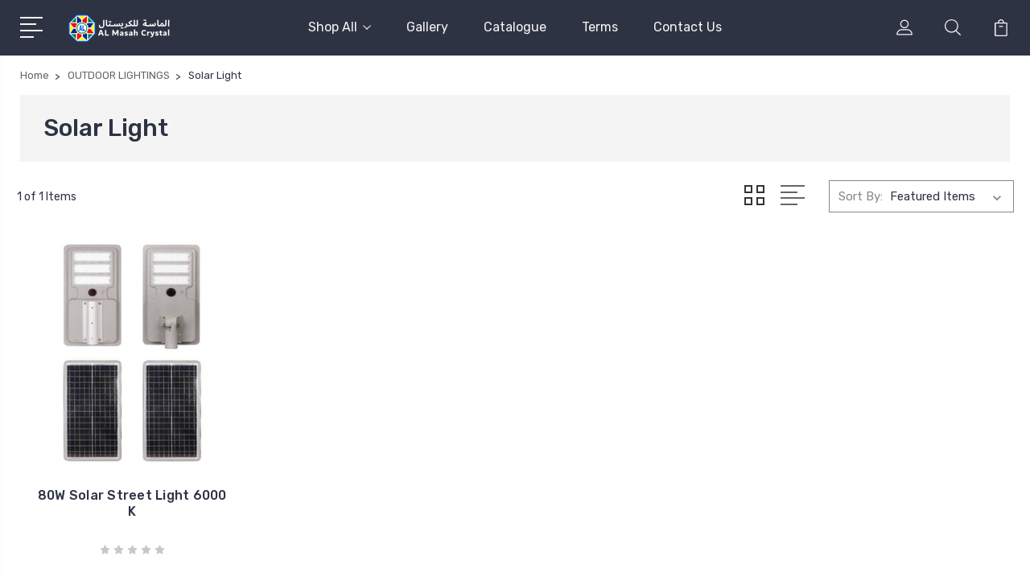

--- FILE ---
content_type: text/html; charset=UTF-8
request_url: https://almasahcrystal.com/outdoor-lightings/solar-light/
body_size: 12464
content:


<!DOCTYPE html>
<html class="no-js" lang="en">
    <head>
        <title>OUTDOOR LIGHTINGS - Solar Light - AL MASAH CRYSTAL CO.</title>
        <link rel="dns-prefetch preconnect" href="https://cdn11.bigcommerce.com/s-o55fhnj" crossorigin><link rel="dns-prefetch preconnect" href="https://fonts.googleapis.com/" crossorigin><link rel="dns-prefetch preconnect" href="https://fonts.gstatic.com/" crossorigin>
        <meta name="keywords" content="chandelier_chandeliers_light_lights_pendant light, pendant lights, flush ceiling light, flush ceiling lights, ceiling light, ceiling lights, wall lamp, wall lamps, table lamp, table lamps, floor lamp, floor lamps, lamp, lamps, online shopping, online shop, online shops, online store, online for lighting, online store chandelier, lighting company, dubai chandelier store, sharjah chandelier store, ajman chandelier store, chandelier store,  chandelier company, i want to buy chandelier, i want to buy chandelier online, nearest chandelier store, chandelier showroom, lighting showroom, for sale chandelier, for sale pendant light, for sale wall lamps, for sale table lamps, for sale floor lamps, for sale ceiling lights, for sale outdoor lights, on sale chandelier, on sale pendant light, on sale ceiling light, on sale wall lamp, on sale table lamp, on sale floor lamp, on sale outdoor light, chandelier on souq, 60% discount, 50% discount, 40% discount"><link rel='canonical' href='https://almasahcrystal.com/outdoor-lightings/solar-light/' /><meta name='platform' content='bigcommerce.stencil' />
        
        

        <link href="https://cdn11.bigcommerce.com/s-o55fhnj/product_images/icon.png?t=1551948308" rel="shortcut icon">
        <meta name="viewport" content="width=device-width, initial-scale=1, maximum-scale=1">

        <script>
            document.documentElement.className = document.documentElement.className.replace('no-js', 'js');
        </script>

        <script>
            window.lazySizesConfig = window.lazySizesConfig || {};
            window.lazySizesConfig.loadMode = 1;
        </script>
        <script async src="https://cdn11.bigcommerce.com/s-o55fhnj/stencil/3687e1c0-b928-013a-5bc3-2655e9005da0/e/b30878f0-314f-0139-7adc-0242ac11000f/dist/theme-bundle.head_async.js"></script>

        <link href="https://fonts.googleapis.com/css?family=Rubik:400,400i,300,300i,500,500i,700.700i,900,900i%7CRoboto:400,500,600,700,800,900%7CKarla:400%7CCaveat:400,700&display=swap" rel="stylesheet">
        <link data-stencil-stylesheet href="https://cdn11.bigcommerce.com/s-o55fhnj/stencil/3687e1c0-b928-013a-5bc3-2655e9005da0/e/b30878f0-314f-0139-7adc-0242ac11000f/css/theme-4fde84d0-a543-013b-25a3-5ed41bc90901.css" rel="stylesheet">

        <!-- Start Tracking Code for analytics_facebook -->

<script>
!function(f,b,e,v,n,t,s){if(f.fbq)return;n=f.fbq=function(){n.callMethod?n.callMethod.apply(n,arguments):n.queue.push(arguments)};if(!f._fbq)f._fbq=n;n.push=n;n.loaded=!0;n.version='2.0';n.queue=[];t=b.createElement(e);t.async=!0;t.src=v;s=b.getElementsByTagName(e)[0];s.parentNode.insertBefore(t,s)}(window,document,'script','https://connect.facebook.net/en_US/fbevents.js');

fbq('set', 'autoConfig', 'false', '756130641666185');
fbq('dataProcessingOptions', ['LDU'], 0, 0);
fbq('init', '756130641666185', {"external_id":"4700a6e8-bfaf-42d9-9abd-f6d944070a40"});
fbq('set', 'agent', 'bigcommerce', '756130641666185');

function trackEvents() {
    var pathName = window.location.pathname;

    fbq('track', 'PageView', {}, "");

    // Search events start -- only fire if the shopper lands on the /search.php page
    if (pathName.indexOf('/search.php') === 0 && getUrlParameter('search_query')) {
        fbq('track', 'Search', {
            content_type: 'product_group',
            content_ids: [],
            search_string: getUrlParameter('search_query')
        });
    }
    // Search events end

    // Wishlist events start -- only fire if the shopper attempts to add an item to their wishlist
    if (pathName.indexOf('/wishlist.php') === 0 && getUrlParameter('added_product_id')) {
        fbq('track', 'AddToWishlist', {
            content_type: 'product_group',
            content_ids: []
        });
    }
    // Wishlist events end

    // Lead events start -- only fire if the shopper subscribes to newsletter
    if (pathName.indexOf('/subscribe.php') === 0 && getUrlParameter('result') === 'success') {
        fbq('track', 'Lead', {});
    }
    // Lead events end

    // Registration events start -- only fire if the shopper registers an account
    if (pathName.indexOf('/login.php') === 0 && getUrlParameter('action') === 'account_created') {
        fbq('track', 'CompleteRegistration', {}, "");
    }
    // Registration events end

    

    function getUrlParameter(name) {
        var cleanName = name.replace(/[\[]/, '\[').replace(/[\]]/, '\]');
        var regex = new RegExp('[\?&]' + cleanName + '=([^&#]*)');
        var results = regex.exec(window.location.search);
        return results === null ? '' : decodeURIComponent(results[1].replace(/\+/g, ' '));
    }
}

if (window.addEventListener) {
    window.addEventListener("load", trackEvents, false)
}
</script>
<noscript><img height="1" width="1" style="display:none" alt="null" src="https://www.facebook.com/tr?id=756130641666185&ev=PageView&noscript=1&a=plbigcommerce1.2&eid="/></noscript>

<!-- End Tracking Code for analytics_facebook -->

<!-- Start Tracking Code for analytics_siteverification -->

<meta name="facebook-domain-verification" content="2iehh7ess61q7f75t4abiqolq89ks5" />


<!-- End Tracking Code for analytics_siteverification -->


<!--Start of Tawk.to Script-->
<script type="text/javascript">
var Tawk_API=Tawk_API||{}, Tawk_LoadStart=new Date();
(function(){
var s1=document.createElement("script"),s0=document.getElementsByTagName("script")[0];
s1.async=true;
s1.src='https://embed.tawk.to/5c90fe2dc37db86fcfcebae1/default';
s1.charset='UTF-8';
s1.setAttribute('crossorigin','*');
s0.parentNode.insertBefore(s1,s0);
})();
</script>
<!--End of Tawk.to Script-->
<script type="text/javascript">
fbq('track', 'ViewCategory', {"content_ids":["2143"],"content_type":"product_group","content_category":"Solar Light"});
</script>
<script type="text/javascript">
var BCData = {};
</script>

<script nonce="">
(function () {
    var xmlHttp = new XMLHttpRequest();

    xmlHttp.open('POST', 'https://bes.gcp.data.bigcommerce.com/nobot');
    xmlHttp.setRequestHeader('Content-Type', 'application/json');
    xmlHttp.send('{"store_id":"955846","timezone_offset":"4.0","timestamp":"2026-01-30T07:06:24.82723900Z","visit_id":"92eb6811-b2e4-41fe-8335-5db497e2e0f0","channel_id":1}');
})();
</script>


        
        
        
        
        
        
        

    </head>
    <body class="type-category">
        <svg data-src="https://cdn11.bigcommerce.com/s-o55fhnj/stencil/3687e1c0-b928-013a-5bc3-2655e9005da0/e/b30878f0-314f-0139-7adc-0242ac11000f/img/icon-sprite.svg" class="icons-svg-sprite"></svg>
        <header class="header" sticky="false" role="banner">
  <div class="header-main">
  <div class="container">
    <div class="header-inner">
      <div class="header-left">
        <div class="desktop_mobile_menu">
          <a class="control-otherlinks" href="javascript:void(0);" onclick="">
            <span class="otherlinks-line-1"></span>
            <span class="otherlinks-line-2"></span>
            <span class="otherlinks-line-3"></span>
            <span class="otherlinks-line-4"></span>
          </a>
        </div>
        <div class="logo-block">
              <div class="header-logo header-logo--center">
                  <a href="https://almasahcrystal.com/">
            <div class="header-logo-image-container-custom">
                <img class="header-logo-image-custom" src="https://cdn11.bigcommerce.com/s-o55fhnj/images/stencil/150x34/150x150_logo_1600086865__41387.original.png" alt="AL MASAH CRYSTAL" title="AL MASAH CRYSTAL">
            </div>
</a>
              </div>
        </div>
      </div>

      <div class="header-center">
        <div class="navigation-menu" data-menu>
            <nav class="navPages">
  <ul class="navPages-list sf-menu" data-speed="0.8">




      <li class="navPages-item">
        <a class="navPages-action needsclick" href="/categories">Shop All <svg><use xlink:href="#icon-chevron-down"></use></svg></a>
        <ul>
            <li class="navPages-item  nav-arrow-roted">
              <!-- SECOND LEVEL STARTS -->
<a class="navPages-action" href="https://almasahcrystal.com/november-deals/">
  <span class="nav-arrow"><svg class=""><use xlink:href="#icon-m-right"></use></svg></span>Online Deals!</a>
<!-- SECOND LEVEL ENDS -->
            </li>
            <li class="navPages-item  nav-arrow-roted">
              <!-- SECOND LEVEL STARTS -->
<a class="navPages-action" href="https://almasahcrystal.com/new-arrivals/">
  <span class="nav-arrow"><svg class=""><use xlink:href="#icon-m-right"></use></svg></span>New Arrivals</a>
<!-- SECOND LEVEL ENDS -->
            </li>
            <li class="navPages-item  nav-arrow-roted">
              <!-- SECOND LEVEL STARTS -->

<a class="navPages-action" href="https://almasahcrystal.com/chandelier/" class="needsclick">
  <span class="nav-arrow"><svg class=""><use xlink:href="#icon-m-right"></use></svg></span>
    CHANDELIERS
    <svg class="chevron-down"><use xlink:href="#icon-chevron-down"></use></svg>
</a>
<ul class="navlist-sub nav-second-level">
    <li>
        <!-- THIRD LEVEL STARTS -->
        <a class="navPages-action" href="https://almasahcrystal.com/chandeliers/crystal-chandelier/" class="needsclick">
          <span class="nav-arrow"><svg class=""><use xlink:href="#icon-m-right"></use></svg></span>Crystal Chandelier</a>
        <!-- THIRD LEVEL STARTS -->
    </li>
    <li>
        <!-- THIRD LEVEL STARTS -->
        <a class="navPages-action" href="https://almasahcrystal.com/products/chandeliers/wrought-iron-glass/" class="needsclick">
          <span class="nav-arrow"><svg class=""><use xlink:href="#icon-m-right"></use></svg></span>Glass &amp; Ceramic Chandelier</a>
        <!-- THIRD LEVEL STARTS -->
    </li>
    <li>
        <!-- THIRD LEVEL STARTS -->
        <a class="navPages-action" href="https://almasahcrystal.com/chandeliers/maria-theresa-chandelier/" class="needsclick">
          <span class="nav-arrow"><svg class=""><use xlink:href="#icon-m-right"></use></svg></span>Maria Theresa Chandelier</a>
        <!-- THIRD LEVEL STARTS -->
    </li>
    <li>
        <!-- THIRD LEVEL STARTS -->
        <a class="navPages-action" href="https://almasahcrystal.com/chandeliers/extra-large-chandelier/" class="needsclick">
          <span class="nav-arrow"><svg class=""><use xlink:href="#icon-m-right"></use></svg></span>Extra Large Chandelier</a>
        <!-- THIRD LEVEL STARTS -->
    </li>
    <li>
        <!-- THIRD LEVEL STARTS -->
        <a class="navPages-action" href="https://almasahcrystal.com/chandeliers/antique-style-chandelier/" class="needsclick">
          <span class="nav-arrow"><svg class=""><use xlink:href="#icon-m-right"></use></svg></span>Antique Style Chandelier</a>
        <!-- THIRD LEVEL STARTS -->
    </li>
    <li>
        <!-- THIRD LEVEL STARTS -->
        <a class="navPages-action" href="https://almasahcrystal.com/chandeliers/shade-chandeliers/" class="needsclick">
          <span class="nav-arrow"><svg class=""><use xlink:href="#icon-m-right"></use></svg></span>Shade Chandeliers</a>
        <!-- THIRD LEVEL STARTS -->
    </li>
    <li>
        <!-- THIRD LEVEL STARTS -->
        <a class="navPages-action" href="https://almasahcrystal.com/ceiling-lights/" class="needsclick">
          <span class="nav-arrow"><svg class=""><use xlink:href="#icon-m-right"></use></svg></span>Ceiling Crystal Lights</a>
        <!-- THIRD LEVEL STARTS -->
    </li>
    <li>
        <!-- THIRD LEVEL STARTS -->
        <a class="navPages-action" href="https://almasahcrystal.com/chandeliers/modern-chandelier/" class="needsclick">
          <span class="nav-arrow"><svg class=""><use xlink:href="#icon-m-right"></use></svg></span>Modern Chandelier</a>
        <!-- THIRD LEVEL STARTS -->
    </li>
    <li>
        <!-- THIRD LEVEL STARTS -->
        <a class="navPages-action" href="https://almasahcrystal.com/chandeliers/crystal-chandelier/islamic-chandelier/" class="needsclick">
          <span class="nav-arrow"><svg class=""><use xlink:href="#icon-m-right"></use></svg></span>Islamic Chandelier</a>
        <!-- THIRD LEVEL STARTS -->
    </li>
</ul>
<!-- SECOND LEVEL ENDS -->
            </li>
            <li class="navPages-item  nav-arrow-roted">
              <!-- SECOND LEVEL STARTS -->

<a class="navPages-action" href="https://almasahcrystal.com/products/" class="needsclick">
  <span class="nav-arrow"><svg class=""><use xlink:href="#icon-m-right"></use></svg></span>
    INDOOR LIGHTINGS
    <svg class="chevron-down"><use xlink:href="#icon-chevron-down"></use></svg>
</a>
<ul class="navlist-sub nav-second-level">
    <li>
        <!-- THIRD LEVEL STARTS -->
        <a class="navPages-action" href="https://almasahcrystal.com/indoor-lightings/panel-light/" class="needsclick">
          <span class="nav-arrow"><svg class=""><use xlink:href="#icon-m-right"></use></svg></span>Panel Light</a>
        <!-- THIRD LEVEL STARTS -->
    </li>
    <li>
        <!-- THIRD LEVEL STARTS -->
        <a class="navPages-action" href="https://almasahcrystal.com/spot-and-down-light/" class="needsclick">
          <span class="nav-arrow"><svg class=""><use xlink:href="#icon-m-right"></use></svg></span>
            Spot and Down Light <svg class="chevron-down"><use xlink:href="#icon-chevron-down"></use></svg>
        </a>
        <ul class="navlist-sub nav-third-level">
            <li>
              <!-- FOURTH LEVEL STARTS -->
                <a class="navPages-action" href="https://almasahcrystal.com/indoor-lightings/spot-and-down-light/downlight/" class="needsclick">Downlight</a>
              <!-- FOURTH LEVEL STARTS -->

            </li>
            <li>
              <!-- FOURTH LEVEL STARTS -->
                <a class="navPages-action" href="https://almasahcrystal.com/indoor-lightings/spot-and-down-light/spot-light/" class="needsclick">Spot Light</a>
              <!-- FOURTH LEVEL STARTS -->

            </li>
        </ul>
        <!-- THIRD LEVEL STARTS -->
    </li>
    <li>
        <!-- THIRD LEVEL STARTS -->
        <a class="navPages-action" href="https://almasahcrystal.com/indoor-lightings/led-pendant-lights/" class="needsclick">
          <span class="nav-arrow"><svg class=""><use xlink:href="#icon-m-right"></use></svg></span>LED Pendant Lights</a>
        <!-- THIRD LEVEL STARTS -->
    </li>
    <li>
        <!-- THIRD LEVEL STARTS -->
        <a class="navPages-action" href="https://almasahcrystal.com/indoor-lightings/pendant-lights/" class="needsclick">
          <span class="nav-arrow"><svg class=""><use xlink:href="#icon-m-right"></use></svg></span>Pendant Lights</a>
        <!-- THIRD LEVEL STARTS -->
    </li>
    <li>
        <!-- THIRD LEVEL STARTS -->
        <a class="navPages-action" href="https://almasahcrystal.com/ceiling-glass-lights/" class="needsclick">
          <span class="nav-arrow"><svg class=""><use xlink:href="#icon-m-right"></use></svg></span>Ceiling Glass Lights </a>
        <!-- THIRD LEVEL STARTS -->
    </li>
    <li>
        <!-- THIRD LEVEL STARTS -->
        <a class="navPages-action" href="https://almasahcrystal.com/indoor-lightings/magnetic-track-light/" class="needsclick">
          <span class="nav-arrow"><svg class=""><use xlink:href="#icon-m-right"></use></svg></span>Magnetic track light</a>
        <!-- THIRD LEVEL STARTS -->
    </li>
    <li>
        <!-- THIRD LEVEL STARTS -->
        <a class="navPages-action" href="https://almasahcrystal.com/wall-lights/" class="needsclick">
          <span class="nav-arrow"><svg class=""><use xlink:href="#icon-m-right"></use></svg></span>Wall Lights</a>
        <!-- THIRD LEVEL STARTS -->
    </li>
    <li>
        <!-- THIRD LEVEL STARTS -->
        <a class="navPages-action" href="https://almasahcrystal.com/table-lamp/" class="needsclick">
          <span class="nav-arrow"><svg class=""><use xlink:href="#icon-m-right"></use></svg></span>Table Lamps</a>
        <!-- THIRD LEVEL STARTS -->
    </li>
    <li>
        <!-- THIRD LEVEL STARTS -->
        <a class="navPages-action" href="https://almasahcrystal.com/floor-lights/" class="needsclick">
          <span class="nav-arrow"><svg class=""><use xlink:href="#icon-m-right"></use></svg></span>Floor Lights</a>
        <!-- THIRD LEVEL STARTS -->
    </li>
    <li>
        <!-- THIRD LEVEL STARTS -->
        <a class="navPages-action" href="https://almasahcrystal.com/tables-consoles/" class="needsclick">
          <span class="nav-arrow"><svg class=""><use xlink:href="#icon-m-right"></use></svg></span>Tables &amp; Consoles</a>
        <!-- THIRD LEVEL STARTS -->
    </li>
</ul>
<!-- SECOND LEVEL ENDS -->
            </li>
            <li class="navPages-item  nav-arrow-roted">
              <!-- SECOND LEVEL STARTS -->

<a class="navPages-action" href="https://almasahcrystal.com/outdoor-lightings/" class="needsclick">
  <span class="nav-arrow"><svg class=""><use xlink:href="#icon-m-right"></use></svg></span>
    OUTDOOR LIGHTINGS
    <svg class="chevron-down"><use xlink:href="#icon-chevron-down"></use></svg>
</a>
<ul class="navlist-sub nav-second-level">
    <li>
        <!-- THIRD LEVEL STARTS -->
        <a class="navPages-action" href="https://almasahcrystal.com/outdoor-lightings/flood-light/" class="needsclick">
          <span class="nav-arrow"><svg class=""><use xlink:href="#icon-m-right"></use></svg></span>Flood Light</a>
        <!-- THIRD LEVEL STARTS -->
    </li>
    <li>
        <!-- THIRD LEVEL STARTS -->
        <a class="navPages-action" href="https://almasahcrystal.com/outdoor-lightings/gate-posts/" class="needsclick">
          <span class="nav-arrow"><svg class=""><use xlink:href="#icon-m-right"></use></svg></span>Gate Light</a>
        <!-- THIRD LEVEL STARTS -->
    </li>
    <li>
        <!-- THIRD LEVEL STARTS -->
        <a class="navPages-action" href="https://almasahcrystal.com/outdoor-lightings/led-wall-lights/" class="needsclick">
          <span class="nav-arrow"><svg class=""><use xlink:href="#icon-m-right"></use></svg></span>LED wall Lights</a>
        <!-- THIRD LEVEL STARTS -->
    </li>
    <li>
        <!-- THIRD LEVEL STARTS -->
        <a class="navPages-action" href="https://almasahcrystal.com/outdoor-lightings/solar-light/" class="needsclick">
          <span class="nav-arrow"><svg class=""><use xlink:href="#icon-m-right"></use></svg></span>Solar Light</a>
        <!-- THIRD LEVEL STARTS -->
    </li>
    <li>
        <!-- THIRD LEVEL STARTS -->
        <a class="navPages-action" href="https://almasahcrystal.com/outdoor-lightings/street-light/" class="needsclick">
          <span class="nav-arrow"><svg class=""><use xlink:href="#icon-m-right"></use></svg></span>Street Light</a>
        <!-- THIRD LEVEL STARTS -->
    </li>
    <li>
        <!-- THIRD LEVEL STARTS -->
        <a class="navPages-action" href="https://almasahcrystal.com/washer/" class="needsclick">
          <span class="nav-arrow"><svg class=""><use xlink:href="#icon-m-right"></use></svg></span>Wall Washer</a>
        <!-- THIRD LEVEL STARTS -->
    </li>
    <li>
        <!-- THIRD LEVEL STARTS -->
        <a class="navPages-action" href="https://almasahcrystal.com/outdoor-lightings/outdoor-pendant-lights/" class="needsclick">
          <span class="nav-arrow"><svg class=""><use xlink:href="#icon-m-right"></use></svg></span>Outdoor Pendant Lights</a>
        <!-- THIRD LEVEL STARTS -->
    </li>
    <li>
        <!-- THIRD LEVEL STARTS -->
        <a class="navPages-action" href="https://almasahcrystal.com/outdoor-lightings/neon-flex/" class="needsclick">
          <span class="nav-arrow"><svg class=""><use xlink:href="#icon-m-right"></use></svg></span>Strip &amp; Neon </a>
        <!-- THIRD LEVEL STARTS -->
    </li>
    <li>
        <!-- THIRD LEVEL STARTS -->
        <a class="navPages-action" href="https://almasahcrystal.com/outdoor-lightings/beam-light/" class="needsclick">
          <span class="nav-arrow"><svg class=""><use xlink:href="#icon-m-right"></use></svg></span>Beam Light</a>
        <!-- THIRD LEVEL STARTS -->
    </li>
    <li>
        <!-- THIRD LEVEL STARTS -->
        <a class="navPages-action" href="https://almasahcrystal.com/outdoor-lightings/outdoor-wall-lights/" class="needsclick">
          <span class="nav-arrow"><svg class=""><use xlink:href="#icon-m-right"></use></svg></span>Outdoor Wall Lights</a>
        <!-- THIRD LEVEL STARTS -->
    </li>
    <li>
        <!-- THIRD LEVEL STARTS -->
        <a class="navPages-action" href="https://almasahcrystal.com/garden-lights/" class="needsclick">
          <span class="nav-arrow"><svg class=""><use xlink:href="#icon-m-right"></use></svg></span>Garden Lights</a>
        <!-- THIRD LEVEL STARTS -->
    </li>
</ul>
<!-- SECOND LEVEL ENDS -->
            </li>
            <li class="navPages-item  nav-arrow-roted">
              <!-- SECOND LEVEL STARTS -->

<a class="navPages-action" href="https://almasahcrystal.com/office-warehouse-lights/" class="needsclick">
  <span class="nav-arrow"><svg class=""><use xlink:href="#icon-m-right"></use></svg></span>
    OFFICE &amp; WAREHOUSE LIGHTS
    <svg class="chevron-down"><use xlink:href="#icon-chevron-down"></use></svg>
</a>
<ul class="navlist-sub nav-second-level">
    <li>
        <!-- THIRD LEVEL STARTS -->
        <a class="navPages-action" href="https://almasahcrystal.com/indoor-lightings/highbay-lights/" class="needsclick">
          <span class="nav-arrow"><svg class=""><use xlink:href="#icon-m-right"></use></svg></span>Highbay Lights</a>
        <!-- THIRD LEVEL STARTS -->
    </li>
    <li>
        <!-- THIRD LEVEL STARTS -->
        <a class="navPages-action" href="https://almasahcrystal.com/indoor-lightings/linear-lights/" class="needsclick">
          <span class="nav-arrow"><svg class=""><use xlink:href="#icon-m-right"></use></svg></span>Linear Lights</a>
        <!-- THIRD LEVEL STARTS -->
    </li>
</ul>
<!-- SECOND LEVEL ENDS -->
            </li>
            <li class="navPages-item  nav-arrow-roted">
              <!-- SECOND LEVEL STARTS -->

<a class="navPages-action" href="https://almasahcrystal.com/home-decoration/" class="needsclick">
  <span class="nav-arrow"><svg class=""><use xlink:href="#icon-m-right"></use></svg></span>
    HOME DECORATION
    <svg class="chevron-down"><use xlink:href="#icon-chevron-down"></use></svg>
</a>
<ul class="navlist-sub nav-second-level">
    <li>
        <!-- THIRD LEVEL STARTS -->
        <a class="navPages-action" href="https://almasahcrystal.com/home-decoration/ceramic-clocks/" class="needsclick">
          <span class="nav-arrow"><svg class=""><use xlink:href="#icon-m-right"></use></svg></span>Ceramic Clocks</a>
        <!-- THIRD LEVEL STARTS -->
    </li>
    <li>
        <!-- THIRD LEVEL STARTS -->
        <a class="navPages-action" href="https://almasahcrystal.com/home-decoration/ceramic-gifts/" class="needsclick">
          <span class="nav-arrow"><svg class=""><use xlink:href="#icon-m-right"></use></svg></span>Ceramic Gifts</a>
        <!-- THIRD LEVEL STARTS -->
    </li>
    <li>
        <!-- THIRD LEVEL STARTS -->
        <a class="navPages-action" href="https://almasahcrystal.com/home-decoration/ceramic-columns-consoles/" class="needsclick">
          <span class="nav-arrow"><svg class=""><use xlink:href="#icon-m-right"></use></svg></span>Ceramic Columns &amp; Consoles</a>
        <!-- THIRD LEVEL STARTS -->
    </li>
    <li>
        <!-- THIRD LEVEL STARTS -->
        <a class="navPages-action" href="https://almasahcrystal.com/tables/" class="needsclick">
          <span class="nav-arrow"><svg class=""><use xlink:href="#icon-m-right"></use></svg></span>Ceramic Tables</a>
        <!-- THIRD LEVEL STARTS -->
    </li>
    <li>
        <!-- THIRD LEVEL STARTS -->
        <a class="navPages-action" href="https://almasahcrystal.com/ceramic/wall-decor/" class="needsclick">
          <span class="nav-arrow"><svg class=""><use xlink:href="#icon-m-right"></use></svg></span>Ceramic Wall Decors</a>
        <!-- THIRD LEVEL STARTS -->
    </li>
    <li>
        <!-- THIRD LEVEL STARTS -->
        <a class="navPages-action" href="https://almasahcrystal.com/home-decors/wall-paintings/" class="needsclick">
          <span class="nav-arrow"><svg class=""><use xlink:href="#icon-m-right"></use></svg></span>Wall Paintings</a>
        <!-- THIRD LEVEL STARTS -->
    </li>
    <li>
        <!-- THIRD LEVEL STARTS -->
        <a class="navPages-action" href="https://almasahcrystal.com/home-decors/candle-stands/" class="needsclick">
          <span class="nav-arrow"><svg class=""><use xlink:href="#icon-m-right"></use></svg></span>Candle Stands</a>
        <!-- THIRD LEVEL STARTS -->
    </li>
    <li>
        <!-- THIRD LEVEL STARTS -->
        <a class="navPages-action" href="https://almasahcrystal.com/picture-light/" class="needsclick">
          <span class="nav-arrow"><svg class=""><use xlink:href="#icon-m-right"></use></svg></span>Picture Light</a>
        <!-- THIRD LEVEL STARTS -->
    </li>
</ul>
<!-- SECOND LEVEL ENDS -->
            </li>
        </ul>
      </li>
           <li class="navPages-item navPages-item-page ">
             <!-- SECOND LEVEL STARTS -->
<a class="navPages-action" href="https://almasahcrystal.com/gallery/">
  <span class="nav-arrow"><svg class=""><use xlink:href="#icon-m-right"></use></svg></span>Gallery</a>
<!-- SECOND LEVEL ENDS -->
           </li>
           <li class="navPages-item navPages-item-page ">
             <!-- SECOND LEVEL STARTS -->
<a class="navPages-action" href="https://almasahcrystal.com/catalogue/">
  <span class="nav-arrow"><svg class=""><use xlink:href="#icon-m-right"></use></svg></span>Catalogue</a>
<!-- SECOND LEVEL ENDS -->
           </li>
           <li class="navPages-item navPages-item-page ">
             <!-- SECOND LEVEL STARTS -->
<a class="navPages-action" href="https://almasahcrystal.com/terms/">
  <span class="nav-arrow"><svg class=""><use xlink:href="#icon-m-right"></use></svg></span>Terms</a>
<!-- SECOND LEVEL ENDS -->
           </li>
           <li class="navPages-item navPages-item-page last-menu-item">
             <!-- SECOND LEVEL STARTS -->
<a class="navPages-action" href="https://almasahcrystal.com/contact-us/">
  <span class="nav-arrow"><svg class=""><use xlink:href="#icon-m-right"></use></svg></span>Contact Us</a>
<!-- SECOND LEVEL ENDS -->
           </li>
  </ul>
</nav>
        </div>
      </div>

      <div class="header-right">
          <nav class="navUser">
    <ul class="navUser-section navUser-section--alt account-section sf-menu">
      <li class="navUser-item navUser-item--account">
    <a class="navUser-action needsclick" href="/account.php">
      <svg><use xlink:href="#icon-user"></use></svg>
      <!-- <span>Account</span> -->
    </a>
    <ul class="navUser-section-sub section-sub-right">
        <li class="navUser-item">
          <a class="navUser-action needsclick" href="/login.php">
            <svg><use xlink:href="#icon-signout"></use></svg><span>Sign in</span>
          </a>
        </li>
        <li class="navUser-item">
          <a class="navUser-action needsclick" href="/login.php?action=create_account">
            <svg><use xlink:href="#icon-register"></use></svg><span>Register</span>
          </a>
        </li>
        <li class="navUser-item navUser-item-wishlist">
            <a class="navUser-action needsclick" href="/wishlist.php">
              <svg><use xlink:href="#icon-wishlist"></use></svg><span>wishlist</span>
            </a>
        </li>


    </ul>
</li>


      <li class="navUser-item navUser-search">
          <a class="navUser-action navUser-action--quickSearch" href="javascript:void(0);" data-search="quickSearch" aria-controls="quickSearch" aria-expanded="false"><svg class="search-icon"><use xlink:href="#icon-search"></use></svg> <svg class="search-close"><use xlink:href="#icon-close"></use></svg></a>
      </li>


      <li class="navUser-item navUser-item--cart">
          <a  class="navUser-action"
              data-cart-preview
              data-dropdown="cart-preview-dropdown"
              data-options="align:right"
              href="/cart.php">
              <span class="navUser-item-cartLabel">
                <svg><use xlink:href="#icon-cart"></use></svg>
              </span> <span class="countPill cart-quantity"></span>
          </a>
          <div class="dropdown-menu" id="cart-preview-dropdown" data-dropdown-content aria-hidden="true"></div>
      </li>
    </ul>

</nav>

<div class="dropdown dropdown--quickSearch" id="quickSearch" aria-hidden="true" tabindex="-1" data-prevent-quick-search-close>
    <form class="form" action="/search.php"  id="headerQuickSearchForm">
    <fieldset class="form-fieldset">
        <div class="form-field">
            <label class="is-srOnly" for="search_query">Search</label>
            <input class="form-input" data-search-quick name="search_query" id="search_query" data-error-message="Search field cannot be empty." placeholder="Search the store" autocomplete="off">
            <span class="search-icon-main" onclick="document.getElementById('headerQuickSearchForm').submit();"><svg class="search-icon"><use xlink:href="#icon-search"></use></svg></span>
        </div>
    </fieldset>
</form>
<section class="quickSearchResults" data-bind="html: results"></section>
</div>

<div id="headerSidebar" class="header-side-bar">
<div class="header-side-bar-inn">
  <div class="close">
    <a class="close-icon" href="javascript:void(0);"><svg><use xlink:href="#icon-close"></use></svg></a>
  </div>
  <div class="category headerSidebar-block">
    <h5 class="sidebarBlock-heading">Categories</h5>
    <ul class="navList navList-treeview">
            <li class="navPages-item">
              <!-- SECOND LEVEL STARTS -->
<a class="navPages-action" href="https://almasahcrystal.com/november-deals/">
  <span class="nav-arrow"><svg class=""><use xlink:href="#icon-m-right"></use></svg></span>Online Deals!</a>
<!-- SECOND LEVEL ENDS -->
            </li>
            <li class="navPages-item">
              <!-- SECOND LEVEL STARTS -->
<a class="navPages-action" href="https://almasahcrystal.com/new-arrivals/">
  <span class="nav-arrow"><svg class=""><use xlink:href="#icon-m-right"></use></svg></span>New Arrivals</a>
<!-- SECOND LEVEL ENDS -->
            </li>
            <li class="navPages-item">
              <!-- SECOND LEVEL STARTS -->

<a class="navPages-action" href="https://almasahcrystal.com/chandelier/" class="needsclick">
  <span class="nav-arrow"><svg class=""><use xlink:href="#icon-m-right"></use></svg></span>
    CHANDELIERS
    <svg class="chevron-down"><use xlink:href="#icon-chevron-down"></use></svg>
</a>
<ul class="navlist-sub nav-second-level">
    <li>
        <!-- THIRD LEVEL STARTS -->
        <a class="navPages-action" href="https://almasahcrystal.com/chandeliers/crystal-chandelier/" class="needsclick">
          <span class="nav-arrow"><svg class=""><use xlink:href="#icon-m-right"></use></svg></span>Crystal Chandelier</a>
        <!-- THIRD LEVEL STARTS -->
    </li>
    <li>
        <!-- THIRD LEVEL STARTS -->
        <a class="navPages-action" href="https://almasahcrystal.com/products/chandeliers/wrought-iron-glass/" class="needsclick">
          <span class="nav-arrow"><svg class=""><use xlink:href="#icon-m-right"></use></svg></span>Glass &amp; Ceramic Chandelier</a>
        <!-- THIRD LEVEL STARTS -->
    </li>
    <li>
        <!-- THIRD LEVEL STARTS -->
        <a class="navPages-action" href="https://almasahcrystal.com/chandeliers/maria-theresa-chandelier/" class="needsclick">
          <span class="nav-arrow"><svg class=""><use xlink:href="#icon-m-right"></use></svg></span>Maria Theresa Chandelier</a>
        <!-- THIRD LEVEL STARTS -->
    </li>
    <li>
        <!-- THIRD LEVEL STARTS -->
        <a class="navPages-action" href="https://almasahcrystal.com/chandeliers/extra-large-chandelier/" class="needsclick">
          <span class="nav-arrow"><svg class=""><use xlink:href="#icon-m-right"></use></svg></span>Extra Large Chandelier</a>
        <!-- THIRD LEVEL STARTS -->
    </li>
    <li>
        <!-- THIRD LEVEL STARTS -->
        <a class="navPages-action" href="https://almasahcrystal.com/chandeliers/antique-style-chandelier/" class="needsclick">
          <span class="nav-arrow"><svg class=""><use xlink:href="#icon-m-right"></use></svg></span>Antique Style Chandelier</a>
        <!-- THIRD LEVEL STARTS -->
    </li>
    <li>
        <!-- THIRD LEVEL STARTS -->
        <a class="navPages-action" href="https://almasahcrystal.com/chandeliers/shade-chandeliers/" class="needsclick">
          <span class="nav-arrow"><svg class=""><use xlink:href="#icon-m-right"></use></svg></span>Shade Chandeliers</a>
        <!-- THIRD LEVEL STARTS -->
    </li>
    <li>
        <!-- THIRD LEVEL STARTS -->
        <a class="navPages-action" href="https://almasahcrystal.com/ceiling-lights/" class="needsclick">
          <span class="nav-arrow"><svg class=""><use xlink:href="#icon-m-right"></use></svg></span>Ceiling Crystal Lights</a>
        <!-- THIRD LEVEL STARTS -->
    </li>
    <li>
        <!-- THIRD LEVEL STARTS -->
        <a class="navPages-action" href="https://almasahcrystal.com/chandeliers/modern-chandelier/" class="needsclick">
          <span class="nav-arrow"><svg class=""><use xlink:href="#icon-m-right"></use></svg></span>Modern Chandelier</a>
        <!-- THIRD LEVEL STARTS -->
    </li>
    <li>
        <!-- THIRD LEVEL STARTS -->
        <a class="navPages-action" href="https://almasahcrystal.com/chandeliers/crystal-chandelier/islamic-chandelier/" class="needsclick">
          <span class="nav-arrow"><svg class=""><use xlink:href="#icon-m-right"></use></svg></span>Islamic Chandelier</a>
        <!-- THIRD LEVEL STARTS -->
    </li>
</ul>
<!-- SECOND LEVEL ENDS -->
            </li>
            <li class="navPages-item">
              <!-- SECOND LEVEL STARTS -->

<a class="navPages-action" href="https://almasahcrystal.com/products/" class="needsclick">
  <span class="nav-arrow"><svg class=""><use xlink:href="#icon-m-right"></use></svg></span>
    INDOOR LIGHTINGS
    <svg class="chevron-down"><use xlink:href="#icon-chevron-down"></use></svg>
</a>
<ul class="navlist-sub nav-second-level">
    <li>
        <!-- THIRD LEVEL STARTS -->
        <a class="navPages-action" href="https://almasahcrystal.com/indoor-lightings/panel-light/" class="needsclick">
          <span class="nav-arrow"><svg class=""><use xlink:href="#icon-m-right"></use></svg></span>Panel Light</a>
        <!-- THIRD LEVEL STARTS -->
    </li>
    <li>
        <!-- THIRD LEVEL STARTS -->
        <a class="navPages-action" href="https://almasahcrystal.com/spot-and-down-light/" class="needsclick">
          <span class="nav-arrow"><svg class=""><use xlink:href="#icon-m-right"></use></svg></span>
            Spot and Down Light <svg class="chevron-down"><use xlink:href="#icon-chevron-down"></use></svg>
        </a>
        <ul class="navlist-sub nav-third-level">
            <li>
              <!-- FOURTH LEVEL STARTS -->
                <a class="navPages-action" href="https://almasahcrystal.com/indoor-lightings/spot-and-down-light/downlight/" class="needsclick">Downlight</a>
              <!-- FOURTH LEVEL STARTS -->

            </li>
            <li>
              <!-- FOURTH LEVEL STARTS -->
                <a class="navPages-action" href="https://almasahcrystal.com/indoor-lightings/spot-and-down-light/spot-light/" class="needsclick">Spot Light</a>
              <!-- FOURTH LEVEL STARTS -->

            </li>
        </ul>
        <!-- THIRD LEVEL STARTS -->
    </li>
    <li>
        <!-- THIRD LEVEL STARTS -->
        <a class="navPages-action" href="https://almasahcrystal.com/indoor-lightings/led-pendant-lights/" class="needsclick">
          <span class="nav-arrow"><svg class=""><use xlink:href="#icon-m-right"></use></svg></span>LED Pendant Lights</a>
        <!-- THIRD LEVEL STARTS -->
    </li>
    <li>
        <!-- THIRD LEVEL STARTS -->
        <a class="navPages-action" href="https://almasahcrystal.com/indoor-lightings/pendant-lights/" class="needsclick">
          <span class="nav-arrow"><svg class=""><use xlink:href="#icon-m-right"></use></svg></span>Pendant Lights</a>
        <!-- THIRD LEVEL STARTS -->
    </li>
    <li>
        <!-- THIRD LEVEL STARTS -->
        <a class="navPages-action" href="https://almasahcrystal.com/ceiling-glass-lights/" class="needsclick">
          <span class="nav-arrow"><svg class=""><use xlink:href="#icon-m-right"></use></svg></span>Ceiling Glass Lights </a>
        <!-- THIRD LEVEL STARTS -->
    </li>
    <li>
        <!-- THIRD LEVEL STARTS -->
        <a class="navPages-action" href="https://almasahcrystal.com/indoor-lightings/magnetic-track-light/" class="needsclick">
          <span class="nav-arrow"><svg class=""><use xlink:href="#icon-m-right"></use></svg></span>Magnetic track light</a>
        <!-- THIRD LEVEL STARTS -->
    </li>
    <li>
        <!-- THIRD LEVEL STARTS -->
        <a class="navPages-action" href="https://almasahcrystal.com/wall-lights/" class="needsclick">
          <span class="nav-arrow"><svg class=""><use xlink:href="#icon-m-right"></use></svg></span>Wall Lights</a>
        <!-- THIRD LEVEL STARTS -->
    </li>
    <li>
        <!-- THIRD LEVEL STARTS -->
        <a class="navPages-action" href="https://almasahcrystal.com/table-lamp/" class="needsclick">
          <span class="nav-arrow"><svg class=""><use xlink:href="#icon-m-right"></use></svg></span>Table Lamps</a>
        <!-- THIRD LEVEL STARTS -->
    </li>
    <li>
        <!-- THIRD LEVEL STARTS -->
        <a class="navPages-action" href="https://almasahcrystal.com/floor-lights/" class="needsclick">
          <span class="nav-arrow"><svg class=""><use xlink:href="#icon-m-right"></use></svg></span>Floor Lights</a>
        <!-- THIRD LEVEL STARTS -->
    </li>
    <li>
        <!-- THIRD LEVEL STARTS -->
        <a class="navPages-action" href="https://almasahcrystal.com/tables-consoles/" class="needsclick">
          <span class="nav-arrow"><svg class=""><use xlink:href="#icon-m-right"></use></svg></span>Tables &amp; Consoles</a>
        <!-- THIRD LEVEL STARTS -->
    </li>
</ul>
<!-- SECOND LEVEL ENDS -->
            </li>
            <li class="navPages-item">
              <!-- SECOND LEVEL STARTS -->

<a class="navPages-action" href="https://almasahcrystal.com/outdoor-lightings/" class="needsclick">
  <span class="nav-arrow"><svg class=""><use xlink:href="#icon-m-right"></use></svg></span>
    OUTDOOR LIGHTINGS
    <svg class="chevron-down"><use xlink:href="#icon-chevron-down"></use></svg>
</a>
<ul class="navlist-sub nav-second-level">
    <li>
        <!-- THIRD LEVEL STARTS -->
        <a class="navPages-action" href="https://almasahcrystal.com/outdoor-lightings/flood-light/" class="needsclick">
          <span class="nav-arrow"><svg class=""><use xlink:href="#icon-m-right"></use></svg></span>Flood Light</a>
        <!-- THIRD LEVEL STARTS -->
    </li>
    <li>
        <!-- THIRD LEVEL STARTS -->
        <a class="navPages-action" href="https://almasahcrystal.com/outdoor-lightings/gate-posts/" class="needsclick">
          <span class="nav-arrow"><svg class=""><use xlink:href="#icon-m-right"></use></svg></span>Gate Light</a>
        <!-- THIRD LEVEL STARTS -->
    </li>
    <li>
        <!-- THIRD LEVEL STARTS -->
        <a class="navPages-action" href="https://almasahcrystal.com/outdoor-lightings/led-wall-lights/" class="needsclick">
          <span class="nav-arrow"><svg class=""><use xlink:href="#icon-m-right"></use></svg></span>LED wall Lights</a>
        <!-- THIRD LEVEL STARTS -->
    </li>
    <li>
        <!-- THIRD LEVEL STARTS -->
        <a class="navPages-action" href="https://almasahcrystal.com/outdoor-lightings/solar-light/" class="needsclick">
          <span class="nav-arrow"><svg class=""><use xlink:href="#icon-m-right"></use></svg></span>Solar Light</a>
        <!-- THIRD LEVEL STARTS -->
    </li>
    <li>
        <!-- THIRD LEVEL STARTS -->
        <a class="navPages-action" href="https://almasahcrystal.com/outdoor-lightings/street-light/" class="needsclick">
          <span class="nav-arrow"><svg class=""><use xlink:href="#icon-m-right"></use></svg></span>Street Light</a>
        <!-- THIRD LEVEL STARTS -->
    </li>
    <li>
        <!-- THIRD LEVEL STARTS -->
        <a class="navPages-action" href="https://almasahcrystal.com/washer/" class="needsclick">
          <span class="nav-arrow"><svg class=""><use xlink:href="#icon-m-right"></use></svg></span>Wall Washer</a>
        <!-- THIRD LEVEL STARTS -->
    </li>
    <li>
        <!-- THIRD LEVEL STARTS -->
        <a class="navPages-action" href="https://almasahcrystal.com/outdoor-lightings/outdoor-pendant-lights/" class="needsclick">
          <span class="nav-arrow"><svg class=""><use xlink:href="#icon-m-right"></use></svg></span>Outdoor Pendant Lights</a>
        <!-- THIRD LEVEL STARTS -->
    </li>
    <li>
        <!-- THIRD LEVEL STARTS -->
        <a class="navPages-action" href="https://almasahcrystal.com/outdoor-lightings/neon-flex/" class="needsclick">
          <span class="nav-arrow"><svg class=""><use xlink:href="#icon-m-right"></use></svg></span>Strip &amp; Neon </a>
        <!-- THIRD LEVEL STARTS -->
    </li>
    <li>
        <!-- THIRD LEVEL STARTS -->
        <a class="navPages-action" href="https://almasahcrystal.com/outdoor-lightings/beam-light/" class="needsclick">
          <span class="nav-arrow"><svg class=""><use xlink:href="#icon-m-right"></use></svg></span>Beam Light</a>
        <!-- THIRD LEVEL STARTS -->
    </li>
    <li>
        <!-- THIRD LEVEL STARTS -->
        <a class="navPages-action" href="https://almasahcrystal.com/outdoor-lightings/outdoor-wall-lights/" class="needsclick">
          <span class="nav-arrow"><svg class=""><use xlink:href="#icon-m-right"></use></svg></span>Outdoor Wall Lights</a>
        <!-- THIRD LEVEL STARTS -->
    </li>
    <li>
        <!-- THIRD LEVEL STARTS -->
        <a class="navPages-action" href="https://almasahcrystal.com/garden-lights/" class="needsclick">
          <span class="nav-arrow"><svg class=""><use xlink:href="#icon-m-right"></use></svg></span>Garden Lights</a>
        <!-- THIRD LEVEL STARTS -->
    </li>
</ul>
<!-- SECOND LEVEL ENDS -->
            </li>
            <li class="navPages-item">
              <!-- SECOND LEVEL STARTS -->

<a class="navPages-action" href="https://almasahcrystal.com/office-warehouse-lights/" class="needsclick">
  <span class="nav-arrow"><svg class=""><use xlink:href="#icon-m-right"></use></svg></span>
    OFFICE &amp; WAREHOUSE LIGHTS
    <svg class="chevron-down"><use xlink:href="#icon-chevron-down"></use></svg>
</a>
<ul class="navlist-sub nav-second-level">
    <li>
        <!-- THIRD LEVEL STARTS -->
        <a class="navPages-action" href="https://almasahcrystal.com/indoor-lightings/highbay-lights/" class="needsclick">
          <span class="nav-arrow"><svg class=""><use xlink:href="#icon-m-right"></use></svg></span>Highbay Lights</a>
        <!-- THIRD LEVEL STARTS -->
    </li>
    <li>
        <!-- THIRD LEVEL STARTS -->
        <a class="navPages-action" href="https://almasahcrystal.com/indoor-lightings/linear-lights/" class="needsclick">
          <span class="nav-arrow"><svg class=""><use xlink:href="#icon-m-right"></use></svg></span>Linear Lights</a>
        <!-- THIRD LEVEL STARTS -->
    </li>
</ul>
<!-- SECOND LEVEL ENDS -->
            </li>
            <li class="navPages-item">
              <!-- SECOND LEVEL STARTS -->

<a class="navPages-action" href="https://almasahcrystal.com/home-decoration/" class="needsclick">
  <span class="nav-arrow"><svg class=""><use xlink:href="#icon-m-right"></use></svg></span>
    HOME DECORATION
    <svg class="chevron-down"><use xlink:href="#icon-chevron-down"></use></svg>
</a>
<ul class="navlist-sub nav-second-level">
    <li>
        <!-- THIRD LEVEL STARTS -->
        <a class="navPages-action" href="https://almasahcrystal.com/home-decoration/ceramic-clocks/" class="needsclick">
          <span class="nav-arrow"><svg class=""><use xlink:href="#icon-m-right"></use></svg></span>Ceramic Clocks</a>
        <!-- THIRD LEVEL STARTS -->
    </li>
    <li>
        <!-- THIRD LEVEL STARTS -->
        <a class="navPages-action" href="https://almasahcrystal.com/home-decoration/ceramic-gifts/" class="needsclick">
          <span class="nav-arrow"><svg class=""><use xlink:href="#icon-m-right"></use></svg></span>Ceramic Gifts</a>
        <!-- THIRD LEVEL STARTS -->
    </li>
    <li>
        <!-- THIRD LEVEL STARTS -->
        <a class="navPages-action" href="https://almasahcrystal.com/home-decoration/ceramic-columns-consoles/" class="needsclick">
          <span class="nav-arrow"><svg class=""><use xlink:href="#icon-m-right"></use></svg></span>Ceramic Columns &amp; Consoles</a>
        <!-- THIRD LEVEL STARTS -->
    </li>
    <li>
        <!-- THIRD LEVEL STARTS -->
        <a class="navPages-action" href="https://almasahcrystal.com/tables/" class="needsclick">
          <span class="nav-arrow"><svg class=""><use xlink:href="#icon-m-right"></use></svg></span>Ceramic Tables</a>
        <!-- THIRD LEVEL STARTS -->
    </li>
    <li>
        <!-- THIRD LEVEL STARTS -->
        <a class="navPages-action" href="https://almasahcrystal.com/ceramic/wall-decor/" class="needsclick">
          <span class="nav-arrow"><svg class=""><use xlink:href="#icon-m-right"></use></svg></span>Ceramic Wall Decors</a>
        <!-- THIRD LEVEL STARTS -->
    </li>
    <li>
        <!-- THIRD LEVEL STARTS -->
        <a class="navPages-action" href="https://almasahcrystal.com/home-decors/wall-paintings/" class="needsclick">
          <span class="nav-arrow"><svg class=""><use xlink:href="#icon-m-right"></use></svg></span>Wall Paintings</a>
        <!-- THIRD LEVEL STARTS -->
    </li>
    <li>
        <!-- THIRD LEVEL STARTS -->
        <a class="navPages-action" href="https://almasahcrystal.com/home-decors/candle-stands/" class="needsclick">
          <span class="nav-arrow"><svg class=""><use xlink:href="#icon-m-right"></use></svg></span>Candle Stands</a>
        <!-- THIRD LEVEL STARTS -->
    </li>
    <li>
        <!-- THIRD LEVEL STARTS -->
        <a class="navPages-action" href="https://almasahcrystal.com/picture-light/" class="needsclick">
          <span class="nav-arrow"><svg class=""><use xlink:href="#icon-m-right"></use></svg></span>Picture Light</a>
        <!-- THIRD LEVEL STARTS -->
    </li>
</ul>
<!-- SECOND LEVEL ENDS -->
            </li>
    </ul>
  </div>
  <div class="webpages headerSidebar-block">
    <h5 class="sidebarBlock-heading">Quick Links</h5>
    <ul class="navList navList-treeview">
           <li class="navPages-item navPages-item-page">
             <!-- SECOND LEVEL STARTS -->
<a class="navPages-action" href="https://almasahcrystal.com/gallery/">
  <span class="nav-arrow"><svg class=""><use xlink:href="#icon-m-right"></use></svg></span>Gallery</a>
<!-- SECOND LEVEL ENDS -->
           </li>
           <li class="navPages-item navPages-item-page">
             <!-- SECOND LEVEL STARTS -->
<a class="navPages-action" href="https://almasahcrystal.com/catalogue/">
  <span class="nav-arrow"><svg class=""><use xlink:href="#icon-m-right"></use></svg></span>Catalogue</a>
<!-- SECOND LEVEL ENDS -->
           </li>
           <li class="navPages-item navPages-item-page">
             <!-- SECOND LEVEL STARTS -->
<a class="navPages-action" href="https://almasahcrystal.com/terms/">
  <span class="nav-arrow"><svg class=""><use xlink:href="#icon-m-right"></use></svg></span>Terms</a>
<!-- SECOND LEVEL ENDS -->
           </li>
           <li class="navPages-item navPages-item-page">
             <!-- SECOND LEVEL STARTS -->
<a class="navPages-action" href="https://almasahcrystal.com/contact-us/">
  <span class="nav-arrow"><svg class=""><use xlink:href="#icon-m-right"></use></svg></span>Contact Us</a>
<!-- SECOND LEVEL ENDS -->
           </li>
    </ul>
  </div>
    <div class="brand headerSidebar-block">
      <h5 class="sidebarBlock-heading">Popular Brands</h5>
      <ul class="navList navList-treeview">
              <li class="navPages-item">
                  <a class="navPages-action" href="https://almasahcrystal.com/al-masah/">
                    <span class="nav-arrow"><svg class=""><use xlink:href="#icon-m-right"></use></svg></span>
                    Al Masah
                  </a>
              </li>
              <li class="navPages-item">
                  <a class="navPages-action" href="https://almasahcrystal.com/al-masah-crystal/">
                    <span class="nav-arrow"><svg class=""><use xlink:href="#icon-m-right"></use></svg></span>
                    Al Masah Crystal
                  </a>
              </li>
      </ul>
    </div>
    <div class="brand headerSidebar-block mobile-currancy">
      <h5 class="sidebarBlock-heading">Selected Currency: <span class="flag"><img src="https://cdn11.bigcommerce.com/s-o55fhnj/lib/flags/ae.gif" border="0" alt="" role="presentation" /></span><span class="code">AED</span></h5>

    </div>
</div>

</div>
      </div>
    </div>
  </div>
    <div class="header-currancy">
        <div class="navUser-item currency-item">
          <div class="currency">
              <ul class="navUser-section sf-menu">
      <li class="navUser-item currency-heading">
        <span>Selected Currency:</span>
      </li>
      <li class="navUser-item navUser-item-currencySelector">
          <a class="navUser-action navUser-action--currencySelector" href="#" aria-controls="currencySelection" aria-expanded="false">
            <span class="flag"><img src="https://cdn11.bigcommerce.com/s-o55fhnj/lib/flags/ae.gif" border="0" alt="" role="presentation" /></span><span class="code">AED</span>
            <i class="icon" aria-hidden="true"><svg><use xlink:href="#icon-chevron-down" /></svg></i>
          </a>
          <ul class="dropdown-menu" id="currencySelection" data-dropdown-content aria-hidden="true" tabindex="-1">
              <li>
                <a href="https://almasahcrystal.com/outdoor-lightings/solar-light/?setCurrencyId=2"
                data-currency-code="USD"
                data-cart-currency-switch-url="https://almasahcrystal.com/cart/change-currency"
                data-warning="Promotions and gift certificates that don&#x27;t apply to the new currency will be removed from your cart. Are you sure you want to continue?"
                >
                    <span class="flag"><img src="https://cdn11.bigcommerce.com/s-o55fhnj/lib/flags/us.gif" border="0" alt="" role="presentation" /></span><span class="code">Dollar</span>
                  </a>
              </li>
              <li>
                <a href="https://almasahcrystal.com/outdoor-lightings/solar-light/?setCurrencyId=3"
                data-currency-code="OMR"
                data-cart-currency-switch-url="https://almasahcrystal.com/cart/change-currency"
                data-warning="Promotions and gift certificates that don&#x27;t apply to the new currency will be removed from your cart. Are you sure you want to continue?"
                >
                    <span class="flag"><img src="https://cdn11.bigcommerce.com/s-o55fhnj/lib/flags/om.gif" border="0" alt="" role="presentation" /></span><span class="code">OMR</span>
                  </a>
              </li>
              <li>
                <a href="https://almasahcrystal.com/outdoor-lightings/solar-light/?setCurrencyId=4"
                data-currency-code="SAR"
                data-cart-currency-switch-url="https://almasahcrystal.com/cart/change-currency"
                data-warning="Promotions and gift certificates that don&#x27;t apply to the new currency will be removed from your cart. Are you sure you want to continue?"
                >
                    <span class="flag"><img src="https://cdn11.bigcommerce.com/s-o55fhnj/lib/flags/sa.gif" border="0" alt="" role="presentation" /></span><span class="code">SAR</span>
                  </a>
              </li>
              <li>
                <a href="https://almasahcrystal.com/outdoor-lightings/solar-light/?setCurrencyId=5"
                data-currency-code="QAR"
                data-cart-currency-switch-url="https://almasahcrystal.com/cart/change-currency"
                data-warning="Promotions and gift certificates that don&#x27;t apply to the new currency will be removed from your cart. Are you sure you want to continue?"
                >
                    <span class="flag"><img src="https://cdn11.bigcommerce.com/s-o55fhnj/lib/flags/qa.gif" border="0" alt="" role="presentation" /></span><span class="code">QAR</span>
                  </a>
              </li>
          </ul>
      </li>
  </ul>
          </div>
        </div>
    </div>
</div>
  <div class="mobile-search">
    <div class="container">
      <form class="form" action="/search.php"  id="mobileQuickSearchForm">
    <fieldset class="form-fieldset">
        <div class="form-field">
            <label class="is-srOnly" for="search_query">Search</label>
            <input class="form-input" data-search-quick name="search_query" id="search_query" data-error-message="Search field cannot be empty." placeholder="Search the store" autocomplete="off">
            <span class="search-icon-main" onclick="document.getElementById('mobileQuickSearchForm').submit();"><svg class="search-icon"><use xlink:href="#icon-search"></use></svg></span>
        </div>
    </fieldset>
</form>
<section class="quickSearchResults" data-bind="html: results"></section>
    </div>
  </div>
</header>
<div data-content-region="header_bottom--global"></div>
<div data-content-region="header_bottom"></div>
        <div class="body" data-currency-code="AED">
     
    <div class="container">
        
<ul class="breadcrumbs" itemscope itemtype="http://schema.org/BreadcrumbList">
            <li class="breadcrumb " itemprop="itemListElement" itemscope itemtype="http://schema.org/ListItem">
                    <a href="https://almasahcrystal.com/" class="breadcrumb-label" itemprop="item"><span itemprop="name">Home</span></a>
                <meta itemprop="position" content="1" />
            </li>
            <li class="breadcrumb " itemprop="itemListElement" itemscope itemtype="http://schema.org/ListItem">
                    <a href="https://almasahcrystal.com/outdoor-lightings/" class="breadcrumb-label" itemprop="item"><span itemprop="name">OUTDOOR LIGHTINGS</span></a>
                <meta itemprop="position" content="2" />
            </li>
            <li class="breadcrumb is-active" itemprop="itemListElement" itemscope itemtype="http://schema.org/ListItem">
                    <meta itemprop="item" content="https://almasahcrystal.com/outdoor-lightings/solar-light/">
                    <span class="breadcrumb-label" itemprop="name">Solar Light</span>
                <meta itemprop="position" content="3" />
            </li>
</ul>


  <div class="category-banner-section">
    <div class="category-left-section ">
          <h1 class="page-heading">Solar Light</h1>
          <div data-content-region="category_below_header"></div>
    </div>
  </div>



<div class="page">

    <main class="page-content">
          <div class="subcategory-wrap">

    </div>
      <div id="product-listing-container">
            <div class="actionBar-main">
    <div class="filter-left">
      <div class="pagination-count">1 of 1 Items</div>
      <div class="pagination">
    <ul class="pagination-list">

    </ul>
</div>
    </div>

  <div class="filter-right">
    <div class="product-view-button">
      <a href="#product-view-mode" class="product-view-btn grid-view view-button-grid" data-view-val="product-grid-view">
        <svg><use xlink:href="#icon-grid"></use></svg>
     </a>
     <a href="#product-view-mode" class="product-view-btn list-view view-button-list" data-view-val="product-list-style">
        <svg><use xlink:href="#icon-list"></use></svg>
     </a>
    </div>

    <form class="actionBar" method="get" data-sort-by>
        <fieldset class="form-fieldset actionBar-section">
    <div class="form-field">
        <label class="form-label" for="sort">Sort By:</label>
        <select class="form-select form-select--small" name="sort" id="sort">
            <option value="featured" selected>Featured Items</option>
            <option value="newest" >Newest Items</option>
            <option value="bestselling" >Best Selling</option>
            <option value="alphaasc" >A to Z</option>
            <option value="alphadesc" >Z to A</option>
            <option value="avgcustomerreview" >By Review</option>
            <option value="priceasc" >Price: Ascending</option>
            <option value="pricedesc" >Price: Descending</option>
        </select>
    </div>
</fieldset>

    </form>
</div>
</div>
<div class="product-view-mode">
  <form action="/compare" method='POST'  data-product-compare>
              <ul class="productGrid">
    <li class="product">
            <article class="card " >
  <div class="card-inner">
    <figure class="card-figure">
        <a href="https://almasahcrystal.com/solar-street-light-60mm-spigot/" >
            <div class="card-img-container show-image">
                    <img src="https://cdn11.bigcommerce.com/s-o55fhnj/images/stencil/338x338/products/2143/6591/street-light_800_800px__97407.1650970018.png?c=2" alt="SL001 - Solar Street Light 60mm spigot" title="SL001 - Solar Street Light 60mm spigot" data-sizes="auto"
        srcset="https://cdn11.bigcommerce.com/s-o55fhnj/images/stencil/80w/products/2143/6591/street-light_800_800px__97407.1650970018.png?c=2"
    data-srcset="https://cdn11.bigcommerce.com/s-o55fhnj/images/stencil/80w/products/2143/6591/street-light_800_800px__97407.1650970018.png?c=2 80w, https://cdn11.bigcommerce.com/s-o55fhnj/images/stencil/160w/products/2143/6591/street-light_800_800px__97407.1650970018.png?c=2 160w, https://cdn11.bigcommerce.com/s-o55fhnj/images/stencil/320w/products/2143/6591/street-light_800_800px__97407.1650970018.png?c=2 320w, https://cdn11.bigcommerce.com/s-o55fhnj/images/stencil/640w/products/2143/6591/street-light_800_800px__97407.1650970018.png?c=2 640w, https://cdn11.bigcommerce.com/s-o55fhnj/images/stencil/960w/products/2143/6591/street-light_800_800px__97407.1650970018.png?c=2 960w, https://cdn11.bigcommerce.com/s-o55fhnj/images/stencil/1280w/products/2143/6591/street-light_800_800px__97407.1650970018.png?c=2 1280w, https://cdn11.bigcommerce.com/s-o55fhnj/images/stencil/1920w/products/2143/6591/street-light_800_800px__97407.1650970018.png?c=2 1920w, https://cdn11.bigcommerce.com/s-o55fhnj/images/stencil/2560w/products/2143/6591/street-light_800_800px__97407.1650970018.png?c=2 2560w"
    
    class="lazyload card-image"
    
     />            </div>
        </a>

            <div class="card-figcaption-body-custom">
                            <a class="button button--small card-figcaption-button quickview" data-product-id="2143">
                                <!-- Quick view -->
                                <svg><use xlink:href="#icon-quickview"></use></svg>
                            </a>
                    <a href="/wishlist.php?action=add&amp;product_id=2143" class="button button--small card-figcaption-button wishlist"><svg><use xlink:href="#icon-wishlist"></use></svg></a>
            </div>
    </figure>
    <div class="card-body">
      <div class="card-body-inn">
        <div class="card-mid-block">
          <div class="card-button-block">
          </div>
          <h4 class="card-title">
            <a href="https://almasahcrystal.com/solar-street-light-60mm-spigot/" >80W Solar Street Light 6000 K</a>
          </h4>
        </div>

        <div class="card-text price-block" data-test-info-type="price">
                
        </div>
            <p class="card-text rating-block" data-test-info-type="productRating">
                <span class="rating--small">
                            <span class="icon icon--ratingEmpty">
            <svg>
                <use xlink:href="#icon-star" />
            </svg>
        </span>
        <span class="icon icon--ratingEmpty">
            <svg>
                <use xlink:href="#icon-star" />
            </svg>
        </span>
        <span class="icon icon--ratingEmpty">
            <svg>
                <use xlink:href="#icon-star" />
            </svg>
        </span>
        <span class="icon icon--ratingEmpty">
            <svg>
                <use xlink:href="#icon-star" />
            </svg>
        </span>
        <span class="icon icon--ratingEmpty">
            <svg>
                <use xlink:href="#icon-star" />
            </svg>
        </span>
                </span>
            </p>
        <p class="card-summary">
            Working Model: 
Mono Solar PanelIP Grade: IP67Voltage: AC85 265V 50/60HzPower: 80W (5V/50W)Size:&nbs…
        </p>
              </div>
    </div>
  </div>
</article>
    </li>
</ul>
  </form>
</div>

<div class="filter-left m-t-20">
  <div class="pagination-count">1 of 1 Items</div>
  <div class="pagination">
    <ul class="pagination-list">

    </ul>
</div>
</div>
      </div>
      <div data-content-region="category_below_content"></div>
    </main>
</div>


    </div>
    <div id="modal" class="modal" data-reveal data-prevent-quick-search-close>
    <a href="#" class="modal-close" aria-label="Close" role="button">
        <span aria-hidden="true">&#215;</span>
    </a>
    <div class="modal-content"></div>
    <div class="loadingOverlay"></div>
</div>
    <div id="alert-modal" class="modal modal--alert modal--small" data-reveal data-prevent-quick-search-close>
    <div class="swal2-icon swal2-error swal2-animate-error-icon"><span class="swal2-x-mark swal2-animate-x-mark"><span class="swal2-x-mark-line-left"></span><span class="swal2-x-mark-line-right"></span></span></div>

    <div class="modal-content"></div>

    <div class="button-container-custom m-t-20"><button type="button" class="confirm button" data-reveal-close>OK</button></div>
</div>
</div>
        

<footer class="footer" role="contentinfo">
        <div class="footer-info-inn">
      <div class="container">
          <section class="footer-info">
              <article class="footer-info-col footer-info-col--small footer-store-info" data-section-type="storeInfo">
                    <p><svg><use xlink:href="#icon-location"></use></svg><span>AL Masah Crystal Company LLC<br>
Maliha Street Warehouse Land Sharjah U.A.E<br>
00971508664336<br>
sales@almasahcrystal.com </span></p>
                    <p><svg><use xlink:href="#icon-call"></use></svg><a href="tel:00971508664336">00971508664336</a></p>
              </article>
                <article class="footer-info-col footer-info-col--small" data-section-type="footer-webPages">
                  <div class="footer-info--col-inn">
                    <h5 class="footer-info-heading footer-toggle-title">Quick Links
                      <svg class="down"><use xlink:href="#icon-keyboard-arrow-down"></use></svg>
                    </h5>
                    <div class="footer-toggle-content">
                      <ul class="footer-info-list">
                                <li>
                                    <a href="https://almasahcrystal.com/gallery/">Gallery</a>
                                </li>
                                <li>
                                    <a href="https://almasahcrystal.com/catalogue/">Catalogue</a>
                                </li>
                                <li>
                                    <a href="https://almasahcrystal.com/terms/">Terms</a>
                                </li>
                                <li>
                                    <a href="https://almasahcrystal.com/contact-us/">Contact Us</a>
                                </li>
                      </ul>
                    </div>
                  </div>
                </article>
              <article class="footer-info-col footer-info-col--small" data-section-type="footer-brands">
                <div class="footer-info--col-inn">
                  <h5 class="footer-info-heading footer-toggle-title">Popular Brands
                    <svg class="down"><use xlink:href="#icon-keyboard-arrow-down"></use></svg>
                  </h5>
                  <div class="footer-toggle-content">
                    <ul class="footer-info-list">
                              <li>
                                  <a href="https://almasahcrystal.com/al-masah/">Al Masah</a>
                              </li>
                              <li>
                                  <a href="https://almasahcrystal.com/al-masah-crystal/">Al Masah Crystal</a>
                              </li>
                      <li class="view-all"><a href="https://almasahcrystal.com/brands/">View All</a></li>
                  </ul>
                  </div>
                </div>
              </article>
              <article class="footer-info-col footer-info-col--small" data-section-type="footer-categories">
                <div class="footer-info--col-inn">
                  <h5 class="footer-info-heading footer-toggle-title">Categories
                    <svg class="down"><use xlink:href="#icon-keyboard-arrow-down"></use></svg>
                  </h5>
                  <div class="footer-toggle-content">
                    <ul class="footer-info-list">
                              <li>
                                  <a href="https://almasahcrystal.com/november-deals/">Online Deals!</a>
                              </li>
                              <li>
                                  <a href="https://almasahcrystal.com/new-arrivals/">New Arrivals</a>
                              </li>
                              <li>
                                  <a href="https://almasahcrystal.com/chandelier/">CHANDELIERS</a>
                              </li>
                              <li>
                                  <a href="https://almasahcrystal.com/products/">INDOOR LIGHTINGS</a>
                              </li>
                              <li>
                                  <a href="https://almasahcrystal.com/outdoor-lightings/">OUTDOOR LIGHTINGS</a>
                              </li>
                              <li>
                                  <a href="https://almasahcrystal.com/office-warehouse-lights/">OFFICE &amp; WAREHOUSE LIGHTS</a>
                              </li>
                              <li>
                                  <a href="https://almasahcrystal.com/home-decoration/">HOME DECORATION</a>
                              </li>
                        <li class="view-all"><a href="/categories">View All</a></li>
                    </ul>
                  </div>
                </div>
              </article>
          </section>

        <div class="footer-mid-section">
            <article class="footer-info-col
                footer-info-col--social
                footer-info-col--left"
                data-section-type="footer-webPages">
                    <h5 class="footer-info-heading">Connect With Us</h5>
                        <ul class="socialLinks socialLinks--alt">
            <li class="socialLinks-item">
                <a class="icon icon--facebook" href="https://www.facebook.com/almasahcrystal/" target="_blank">
                    <svg><use xlink:href="#icon-facebook" /></svg>
                </a>
            </li>
            <li class="socialLinks-item">
                <a class="icon icon--youtube" href="https://www.youtube.com/c/almasahcrystal/" target="_blank">
                    <svg><use xlink:href="#icon-youtube" /></svg>
                </a>
            </li>
            <li class="socialLinks-item">
                <a class="icon icon--instagram" href="https://www.instagram.com/almasah.crystal/" target="_blank">
                    <svg><use xlink:href="#icon-instagram" /></svg>
                </a>
            </li>
    </ul>
            </article>
            <article class="footer-info-col footer-info-newsletter" data-section-type="newsletterSubscription">
              <div class="footer-info-newsletter-inn">
                    <h5 class="footer-info-heading">Sign Up for our Newsletter</h5>
<p> </p>

<form class="form" action="/subscribe.php" method="post" data-error-message="Please enter correct email">
    <fieldset class="form-fieldset">
        <input type="hidden" name="action" value="subscribe">
        <input type="hidden" name="nl_first_name" value="bc">
        <input type="hidden" name="check" value="1">
        <div class="form-field1 form-field-custom">
            <label class="form-label is-srOnly" for="nl_email">Email Address</label>
            <div class="form-prefixPostfix wrap subscribeFormContent">
                <input class="form-input" id="nl_email" name="nl_email" type="email" value="" placeholder="Join our Newsletter...">
                <input class="button button--primary form-prefixPostfix-button--postfix" type="submit" value="submit">
            </div>
        </div>
    </fieldset>
</form>
              </div>
            </article>
          <article class="footer-info-col footer-info-col--payment">
          </article>
        </div>
      </div>
    </div>
    <div class="footer-bar">
      <div class="container">
        <div class="footer-bar-inn">
            <div class="footer-copyright">
                <p class="powered-by">
                    <span>&copy; 2026</span>
                    <span class="theme-color">AL MASAH CRYSTAL CO.</span> <span class="line">|</span>
                    <a class="site-map" href="/sitemap.php">Sitemap</a>
                </p>
            </div>
        </div>
      </div>
    </div>
    <div data-content-region="ssl_site_seal--global"></div>
</footer>

        <script>window.__webpack_public_path__ = "https://cdn11.bigcommerce.com/s-o55fhnj/stencil/3687e1c0-b928-013a-5bc3-2655e9005da0/e/b30878f0-314f-0139-7adc-0242ac11000f/dist/";</script>
        <script src="https://cdn11.bigcommerce.com/s-o55fhnj/stencil/3687e1c0-b928-013a-5bc3-2655e9005da0/e/b30878f0-314f-0139-7adc-0242ac11000f/dist/theme-bundle.main.js"></script>
        <script>
            window.stencilBootstrap("category", "{\"categoryProductsPerPage\":12,\"themeSettings\":{\"optimizedCheckout-formChecklist-color\":\"#333333\",\"homepage_new_products_column_count\":4,\"card--alternate-color--hover\":\"#ffffff\",\"optimizedCheckout-colorFocus\":\"#4496f6\",\"fontSize-root\":14,\"show_accept_amex\":false,\"optimizedCheckout-buttonPrimary-borderColorDisabled\":\"transparent\",\"homepage_top_products_count\":12,\"paymentbuttons-paypal-size\":\"responsive\",\"optimizedCheckout-buttonPrimary-backgroundColorActive\":\"#000000\",\"brandpage_products_per_page\":12,\"color-secondaryDarker\":\"#cccccc\",\"navUser-color\":\"#f6f6f6\",\"color-textBase--active\":\"#888888\",\"footer-time\":\"\",\"social_icon_placement_bottom\":\"bottom_left\",\"show_powered_by\":false,\"show_accept_amazonpay\":false,\"UspTextSecond\":\"\",\"home-promotional-banner\":false,\"fontSize-h4\":20,\"checkRadio-borderColor\":\"#dfdfdf\",\"category-menu-name\":\"Shop All\",\"color-primaryDarker\":\"#333333\",\"optimizedCheckout-buttonPrimary-colorHover\":\"#ffffff\",\"brand_size\":\"271x271\",\"optimizedCheckout-logo-position\":\"left\",\"UspImageFirst\":\"\",\"optimizedCheckout-discountBanner-backgroundColor\":\"#e5e5e5\",\"color-textLink--hover\":\"#888888\",\"UspImageThird\":\"\",\"pdp-sale-price-label\":\"Now:\",\"optimizedCheckout-buttonSecondary-backgroundColorHover\":\"#f5f5f5\",\"optimizedCheckout-headingPrimary-font\":\"Google_Rubik_400\",\"logo_size\":\"150x34\",\"UspTitleFirst\":\"\",\"UspTextFour\":\"\",\"optimizedCheckout-formField-backgroundColor\":\"#ffffff\",\"footer-backgroundColor\":\"#ffffff\",\"navPages-color\":\"#f6f6f6\",\"bannerlinkfirst\":\"\",\"productpage_reviews_count\":9,\"optimizedCheckout-step-borderColor\":\"#dddddd\",\"show_accept_paypal\":false,\"paymentbuttons-paypal-label\":\"checkout\",\"CustomerViewSubTitle\":\"Popular Trending Products\",\"paymentbuttons-paypal-shape\":\"pill\",\"optimizedCheckout-discountBanner-textColor\":\"#333333\",\"optimizedCheckout-backgroundImage-size\":\"1000x400\",\"pdp-retail-price-label\":\"MSRP:\",\"optimizedCheckout-buttonPrimary-font\":\"Google_Rubik_400\",\"carousel-dot-color\":\"#ffffff\",\"button--disabled-backgroundColor\":\"#cccccc\",\"blockquote-cite-font-color\":\"#999999\",\"optimizedCheckout-formField-shadowColor\":\"#e5e5e5\",\"categorypage_products_per_page\":12,\"container-fill-base\":\"#ffffff\",\"paymentbuttons-paypal-layout\":\"vertical\",\"homepage_featured_products_column_count\":4,\"button--default-color\":\"#2e3344\",\"UspTitleSecond\":\"\",\"pace-progress-backgroundColor\":\"#999999\",\"color-textLink--active\":\"#888888\",\"optimizedCheckout-loadingToaster-backgroundColor\":\"#333333\",\"color-textHeading\":\"#2e3344\",\"show_accept_discover\":false,\"optimizedCheckout-formField-errorColor\":\"#d14343\",\"spinner-borderColor-dark\":\"#999999\",\"restrict_to_login\":false,\"input-font-color\":\"#666666\",\"select-bg-color\":\"#ffffff\",\"RelatedSubTitle\":\"Popular Trending Products\",\"UspTitleFour\":\"\",\"show_accept_mastercard\":false,\"color_text_product_sale_badges\":\"#ffffff\",\"optimizedCheckout-link-font\":\"Google_Rubik_400\",\"homepage_show_carousel_arrows\":true,\"carousel-arrow-bgColor\":\"#ffffff\",\"lazyload_mode\":\"lazyload+lqip\",\"carousel-title-color\":\"#ffffff\",\"color_hover_product_sale_badges\":\"#000000\",\"show_accept_googlepay\":false,\"homepage_new_products_count\":12,\"button--disabled-color\":\"#ffffff\",\"color-primaryDark\":\"#666666\",\"color-grey\":\"#999999\",\"body-font\":\"Google_Rubik_400,400i,300,300i,500,500i,700.700i,900,900i\",\"optimizedCheckout-step-textColor\":\"#ffffff\",\"selected-icon3\":\"SelectOne\",\"card--alternate-borderColor\":\"#ffffff\",\"optimizedCheckout-buttonPrimary-borderColorActive\":\"transparent\",\"navPages-subMenu-backgroundColor\":\"#e5e5e5\",\"button--primary-backgroundColor\":\"#2e3344\",\"optimizedCheckout-formField-borderColor\":\"#cccccc\",\"footer-email\":\"\",\"checkRadio-color\":\"#2e3344\",\"show_product_dimensions\":false,\"optimizedCheckout-link-color\":\"#476bef\",\"card-figcaption-button-background\":\"#2e3344\",\"icon-color-hover\":\"#888888\",\"button--default-borderColor\":\"#2e3344\",\"optimizedCheckout-headingSecondary-font\":\"Google_Rubik_400\",\"headings-font\":\"Google_Rubik_500\",\"label-backgroundColor\":\"#cccccc\",\"button--primary-backgroundColorHover\":\"#ffffff\",\"BlogSubTitle\":\"Discover our Style\",\"pdp-non-sale-price-label\":\"Was:\",\"button--disabled-borderColor\":\"transparent\",\"label-color\":\"#ffffff\",\"optimizedCheckout-headingSecondary-color\":\"#333333\",\"select-arrow-color\":\"#888888\",\"footer-logo\":\"\",\"logo_fontSize\":28,\"alert-backgroundColor\":\"#ffffff\",\"optimizedCheckout-logo-size\":\"250x100\",\"default_image_brand\":\"img/noImage.jpg\",\"card-title-color\":\"#2e3344\",\"body-second-font\":\"Google_Roboto_400,500,600,700,800,900\",\"product_list_display_mode\":\"grid\",\"fontSize-h5\":15,\"optimizedCheckout-link-hoverColor\":\"#002fe1\",\"NewSubTitle\":\"Popular Trending Products\",\"product_size\":\"558x558\",\"paymentbuttons-paypal-color\":\"gold\",\"homepage_show_carousel\":true,\"optimizedCheckout-body-backgroundColor\":\"#ffffff\",\"carousel-arrow-borderColor\":\"#ffffff\",\"button--default-borderColorActive\":\"#2e3344\",\"header-backgroundColor\":\"#2e3344\",\"paymentbuttons-paypal-tagline\":false,\"color-greyDarkest\":\"#000000\",\"color_badge_product_sale_badges\":\"#61ca70\",\"price_ranges\":true,\"productpage_videos_count\":8,\"color-greyDark\":\"#666666\",\"optimizedCheckout-buttonSecondary-borderColorHover\":\"#999999\",\"optimizedCheckout-discountBanner-iconColor\":\"#333333\",\"optimizedCheckout-buttonSecondary-borderColor\":\"#cccccc\",\"optimizedCheckout-loadingToaster-textColor\":\"#ffffff\",\"optimizedCheckout-buttonPrimary-colorDisabled\":\"#ffffff\",\"optimizedCheckout-formField-placeholderColor\":\"#999999\",\"navUser-color-hover\":\"#ffffff\",\"icon-ratingFull\":\"#2e3344\",\"default_image_gift_certificate\":\"img/GiftCertificate.png\",\"color-textBase--hover\":\"#888888\",\"color-errorLight\":\"#ffdddd\",\"UspTextThird\":\"\",\"social_icon_placement_top\":false,\"blog_size\":\"400x400\",\"UspImageFour\":\"\",\"bannerlinkthird\":\"\",\"shop_by_price_visibility\":true,\"optimizedCheckout-buttonSecondary-colorActive\":\"#000000\",\"color-warningLight\":\"#fffdea\",\"show_product_weight\":true,\"show_instaram\":false,\"optimizedCheckout-orderSummary-backgroundColor\":\"#ffffff\",\"button--default-colorActive\":\"#ffffff\",\"color-info\":\"#666666\",\"UspImageSecond\":\"\",\"FeaturedSubTitle\":\"Popular Trending Products\",\"optimizedCheckout-formChecklist-backgroundColorSelected\":\"#f5f5f5\",\"footer-font-color\":\"#666666\",\"show_product_quick_view\":true,\"button--default-borderColorHover\":\"#2e3344\",\"card--alternate-backgroundColor\":\"#ffffff\",\"hide_content_navigation\":false,\"pdp-price-label\":\"\",\"show_copyright_footer\":true,\"swatch_option_size\":\"34x34\",\"optimizedCheckout-orderSummary-borderColor\":\"#dddddd\",\"optimizedCheckout-show-logo\":\"none\",\"carousel-description-color\":\"#ffffff\",\"selected-icon2\":\"SelectOne\",\"stencil-primary-color\":\"#2e3344\",\"optimizedCheckout-formChecklist-backgroundColor\":\"#ffffff\",\"fontSize-h2\":25,\"optimizedCheckout-step-backgroundColor\":\"#757575\",\"optimizedCheckout-headingPrimary-color\":\"#333333\",\"subcategory\":true,\"color-textBase\":\"#333333\",\"color-warning\":\"#f1a500\",\"instagramKey\":\"\",\"selected-icon4\":\"SelectOne\",\"productgallery_size\":\"338x338\",\"alert-color\":\"#333333\",\"shop_by_brand_show_footer\":true,\"card-figcaption-button-color\":\"#ffffff\",\"searchpage_products_per_page\":12,\"color-textSecondary--active\":\"#888888\",\"bannerlinkfour\":\"\",\"optimizedCheckout-formField-inputControlColor\":\"#476bef\",\"optimizedCheckout-contentPrimary-color\":\"#333333\",\"optimizedCheckout-buttonSecondary-font\":\"Google_Karla_400\",\"storeName-color\":\"#ffffff\",\"optimizedCheckout-backgroundImage\":\"\",\"form-label-font-color\":\"#666666\",\"color-greyLightest\":\"#e5e5e5\",\"optimizedCheckout-header-backgroundColor\":\"#2e3344\",\"productpage_related_products_count\":10,\"optimizedCheckout-buttonSecondary-backgroundColorActive\":\"#e5e5e5\",\"color-textLink\":\"#333333\",\"color-greyLighter\":\"#cccccc\",\"color-secondaryDark\":\"#e5e5e5\",\"fontSize-h6\":13,\"paymentbuttons-paypal-fundingicons\":false,\"carousel-arrow-color\":\"#2e3344\",\"productpage_similar_by_views_count\":10,\"TopSubTitle\":\"Popular Trending Products\",\"instagramtitle\":\"\",\"loadingOverlay-backgroundColor\":\"#ffffff\",\"optimizedCheckout-buttonPrimary-color\":\"#ffffff\",\"input-bg-color\":\"#ffffff\",\"navPages-subMenu-separatorColor\":\"#cccccc\",\"navPages-color-hover\":\"#ffffff\",\"color-infoLight\":\"#dfdfdf\",\"selected-icon1\":\"SelectOne\",\"product_sale_badges\":\"topleft\",\"default_image_product\":\"img/noImage.jpg\",\"navUser-dropdown-borderColor\":\"#dfdfdf\",\"optimizedCheckout-buttonPrimary-colorActive\":\"#ffffff\",\"color-greyMedium\":\"#888888\",\"footer-info-heading-color\":\"#2e3344\",\"optimizedCheckout-formChecklist-borderColor\":\"#cccccc\",\"fontSize-h1\":28,\"homepage_featured_products_count\":12,\"color-greyLight\":\"#999999\",\"optimizedCheckout-logo\":\"\",\"icon-ratingEmpty\":\"#c8c8c8\",\"show_product_details_tabs\":true,\"icon-color\":\"#8e8e8e\",\"overlay-backgroundColor\":\"#333333\",\"input-border-color-active\":\"#999999\",\"hide_contact_us_page_heading\":false,\"container-fill-dark\":\"#f4f4f4\",\"button--primary-color\":\"#ffffff\",\"footer-font-hover-color\":\"#2e3344\",\"optimizedCheckout-buttonPrimary-borderColorHover\":\"transparent\",\"show_usp\":0,\"color-successLight\":\"#d5ffd8\",\"UspTextFirst\":\"\",\"bannerimagesecond\":\"\",\"optimizedCheckout-buttonPrimary-backgroundColorDisabled\":\"#cccccc\",\"color-greyDarker\":\"#333333\",\"show_product_quantity_box\":true,\"color-success\":\"#008a06\",\"optimizedCheckout-header-borderColor\":\"#dddddd\",\"zoom_size\":\"1280x1280\",\"color-white\":\"#ffffff\",\"productview_thumb_size\":\"90x90\",\"fontSize-h3\":22,\"spinner-borderColor-light\":\"#ffffff\",\"EnableProductCompare\":false,\"optimizedCheckout-buttonSecondary-backgroundColor\":\"#ffffff\",\"bannerimagefour\":\"\",\"carousel-bgColor\":\"#ffffff\",\"carousel-dot-color-active\":\"#2e3344\",\"input-border-color\":\"#dfdfdf\",\"optimizedCheckout-buttonPrimary-backgroundColor\":\"#333333\",\"color-secondary\":\"#ffffff\",\"button--primary-backgroundColorActive\":\"#ffffff\",\"color-textSecondary--hover\":\"#888888\",\"color-whitesBase\":\"#e5e5e5\",\"body-bg\":\"#ffffff\",\"dropdown--quickSearch-backgroundColor\":\"#ffffff\",\"optimizedCheckout-contentSecondary-font\":\"Google_Rubik_400\",\"navUser-dropdown-backgroundColor\":\"#ffffff\",\"color-primary\":\"#888888\",\"optimizedCheckout-contentPrimary-font\":\"Google_Rubik_400\",\"supported_card_type_icons\":[\"american_express\",\"diners\",\"discover\",\"mastercard\",\"visa\"],\"bannerimagefirst\":\"\",\"navigation_design\":\"simple\",\"optimizedCheckout-formField-textColor\":\"#333333\",\"color-black\":\"#ffffff\",\"homepage_top_products_column_count\":4,\"bannerimagethird\":\"\",\"hide_page_heading\":false,\"optimizedCheckout-buttonSecondary-colorHover\":\"#333333\",\"hide_breadcrumbs\":false,\"headernavigation\":\"navboth\",\"button--primary-colorActive\":\"#2e3344\",\"homepage_stretch_carousel_images\":false,\"optimizedCheckout-contentSecondary-color\":\"#757575\",\"card-title-color-hover\":\"#888888\",\"applePay-button\":\"black\",\"thumb_size\":\"100x100\",\"optimizedCheckout-buttonPrimary-borderColor\":\"#cccccc\",\"navUser-indicator-backgroundColor\":\"#ffffff\",\"optimizedCheckout-buttonSecondary-borderColorActive\":\"#757575\",\"hide_blog_page_heading\":false,\"body-third-font\":\"Google_Caveat_400,700\",\"optimizedCheckout-header-textColor\":\"#333333\",\"hide_category_page_heading\":false,\"optimizedCheckout-show-backgroundImage\":false,\"bannerlinksecond\":\"\",\"color-primaryLight\":\"#999999\",\"UspTitleThird\":\"\",\"show_accept_visa\":false,\"logo-position\":\"center\",\"show_product_reviews_tabs\":false,\"carousel-dot-bgColor\":\"#ffffff\",\"optimizedCheckout-form-textColor\":\"#666666\",\"optimizedCheckout-buttonSecondary-color\":\"#333333\",\"button--icon-svg-color\":\"#666666\",\"alert-color-alt\":\"#ffffff\",\"sticky-header\":false,\"button--default-colorHover\":\"#ffffff\",\"checkRadio-backgroundColor\":\"#ffffff\",\"optimizedCheckout-buttonPrimary-backgroundColorHover\":\"#666666\",\"input-disabled-bg\":\"#ffffff\",\"dropdown--wishList-backgroundColor\":\"#ffffff\",\"container-border-global-color-base\":\"#dfdfdf\",\"productthumb_size\":\"100x100\",\"button--primary-colorHover\":\"#2e3344\",\"color-error\":\"#cc4749\",\"homepage_blog_posts_count\":3,\"color-textSecondary\":\"#333333\",\"gallery_size\":\"300x300\",\"show_powered_by_bigcommerce\":false},\"genericError\":\"Oops! Something went wrong.\",\"maintenanceMode\":[],\"urls\":{\"home\":\"https://almasahcrystal.com/\",\"account\":{\"index\":\"/account.php\",\"orders\":{\"all\":\"/account.php?action=order_status\",\"completed\":\"/account.php?action=view_orders\",\"save_new_return\":\"/account.php?action=save_new_return\"},\"update_action\":\"/account.php?action=update_account\",\"returns\":\"/account.php?action=view_returns\",\"addresses\":\"/account.php?action=address_book\",\"inbox\":\"/account.php?action=inbox\",\"send_message\":\"/account.php?action=send_message\",\"add_address\":\"/account.php?action=add_shipping_address\",\"wishlists\":{\"all\":\"/wishlist.php\",\"add\":\"/wishlist.php?action=addwishlist\",\"edit\":\"/wishlist.php?action=editwishlist\",\"delete\":\"/wishlist.php?action=deletewishlist\"},\"details\":\"/account.php?action=account_details\",\"recent_items\":\"/account.php?action=recent_items\"},\"brands\":\"https://almasahcrystal.com/brands/\",\"gift_certificate\":{\"purchase\":\"/giftcertificates.php\",\"redeem\":\"/giftcertificates.php?action=redeem\",\"balance\":\"/giftcertificates.php?action=balance\"},\"auth\":{\"login\":\"/login.php\",\"check_login\":\"/login.php?action=check_login\",\"create_account\":\"/login.php?action=create_account\",\"save_new_account\":\"/login.php?action=save_new_account\",\"forgot_password\":\"/login.php?action=reset_password\",\"send_password_email\":\"/login.php?action=send_password_email\",\"save_new_password\":\"/login.php?action=save_new_password\",\"logout\":\"/login.php?action=logout\"},\"product\":{\"post_review\":\"/postreview.php\"},\"cart\":\"/cart.php\",\"checkout\":{\"single_address\":\"/checkout\",\"multiple_address\":\"/checkout.php?action=multiple\"},\"rss\":{\"products\":[]},\"contact_us_submit\":\"/pages.php?action=sendContactForm\",\"search\":\"/search.php\",\"compare\":\"/compare\",\"sitemap\":\"/sitemap.php\",\"subscribe\":{\"action\":\"/subscribe.php\"}},\"secureBaseUrl\":\"https://almasahcrystal.com\",\"cartId\":null,\"template\":\"pages/category\",\"compareRequireMessage\":\"At least 2 products are needed to make a valid comparison.\",\"NoItemToCompare\":\"There is no item to compare. Please select at least 2 products.\",\"CompareSuccessMessage\":\"Item Successfully added to comparison list.\",\"CompareAlreadyAdded\":\"Item already added for comparison.\",\"CompareLimitMessage\":\"You can't compare more than 4 items at a time. Please remove some items from your list.\",\"CompareNotFunction\":\"Product comparision is not functioning.\",\"CompareRemoveMessage\":\"Item Successfully removed from comparison list.\"}").load();
        </script>

        <script type="text/javascript" src="https://cdn11.bigcommerce.com/shared/js/csrf-protection-header-5eeddd5de78d98d146ef4fd71b2aedce4161903e.js"></script>
<script type="text/javascript" src="https://cdn11.bigcommerce.com/r-91e799077e56f0a5d220ca1a9b2b9854556bebfc/javascript/visitor_stencil.js"></script>
<script src="https://apps.elfsight.com/p/platform.js" defer></script>
<div class="elfsight-app-c0ebf8d4-101c-46a7-9a70-ca15bd75fa26"></div>
    </body>
</html>
